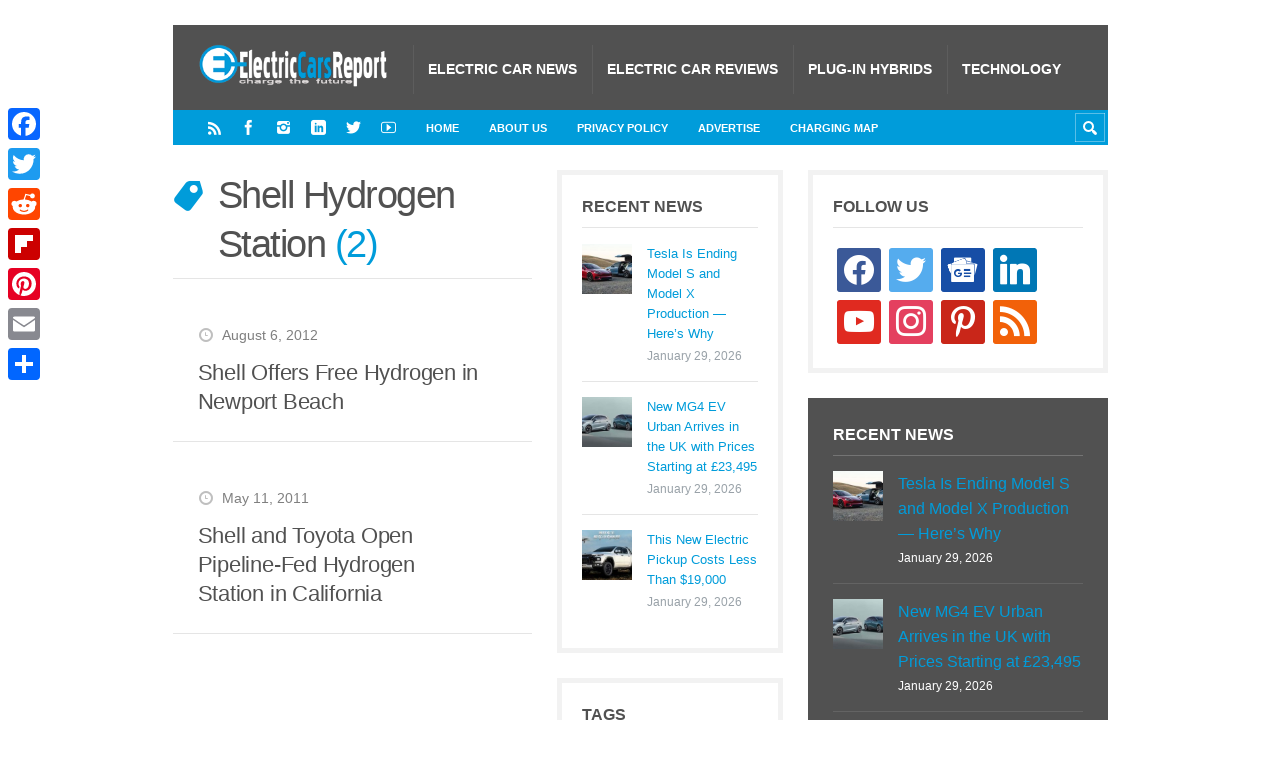

--- FILE ---
content_type: text/html; charset=UTF-8
request_url: https://electriccarsreport.com/tag/shell-hydrogen-station/
body_size: 13423
content:
<!DOCTYPE html><html
lang="en-US"><head><meta
name='robots' content='noindex, follow' /><style>img:is([sizes="auto" i], [sizes^="auto," i]){contain-intrinsic-size:3000px 1500px}</style><meta
charset='UTF-8' /><meta
name='viewport' content='width=device-width, initial-scale=1, maximum-scale=3' /><meta
name='dcterms.audience' content='Global' /><script type="text/javascript" id="google_gtagjs-js-consent-mode-data-layer">window.dataLayer=window.dataLayer||[];function gtag(){dataLayer.push(arguments);}
gtag('consent','default',{"ad_personalization":"denied","ad_storage":"denied","ad_user_data":"denied","analytics_storage":"denied","functionality_storage":"denied","security_storage":"denied","personalization_storage":"denied","region":["AT","BE","BG","CH","CY","CZ","DE","DK","EE","ES","FI","FR","GB","GR","HR","HU","IE","IS","IT","LI","LT","LU","LV","MT","NL","NO","PL","PT","RO","SE","SI","SK"],"wait_for_update":500});window._googlesitekitConsentCategoryMap={"statistics":["analytics_storage"],"marketing":["ad_storage","ad_user_data","ad_personalization"],"functional":["functionality_storage","security_storage"],"preferences":["personalization_storage"]};window._googlesitekitConsents={"ad_personalization":"denied","ad_storage":"denied","ad_user_data":"denied","analytics_storage":"denied","functionality_storage":"denied","security_storage":"denied","personalization_storage":"denied","region":["AT","BE","BG","CH","CY","CZ","DE","DK","EE","ES","FI","FR","GB","GR","HR","HU","IE","IS","IT","LI","LT","LU","LV","MT","NL","NO","PL","PT","RO","SE","SI","SK"],"wait_for_update":500};</script><title>Shell Hydrogen Station Archives - Electric Cars Report</title><meta
property="og:locale" content="en_US" /><meta
property="og:type" content="article" /><meta
property="og:title" content="Shell Hydrogen Station Archives - Electric Cars Report" /><meta
property="og:url" content="https://electriccarsreport.com/tag/shell-hydrogen-station/" /><meta
property="og:site_name" content="Electric Cars Report" /><meta
name="twitter:card" content="summary_large_image" /><meta
name="twitter:site" content="@ECarsReport" /><script type="application/ld+json" class="yoast-schema-graph">{"@context":"https://schema.org","@graph":[{"@type":"CollectionPage","@id":"https://electriccarsreport.com/tag/shell-hydrogen-station/","url":"https://electriccarsreport.com/tag/shell-hydrogen-station/","name":"Shell Hydrogen Station Archives - Electric Cars Report","isPartOf":{"@id":"https://electriccarsreport.com/#website"},"breadcrumb":{"@id":"https://electriccarsreport.com/tag/shell-hydrogen-station/#breadcrumb"},"inLanguage":"en-US"},{"@type":"BreadcrumbList","@id":"https://electriccarsreport.com/tag/shell-hydrogen-station/#breadcrumb","itemListElement":[{"@type":"ListItem","position":1,"name":"Home","item":"https://electriccarsreport.com/"},{"@type":"ListItem","position":2,"name":"Shell Hydrogen Station"}]},{"@type":"WebSite","@id":"https://electriccarsreport.com/#website","url":"https://electriccarsreport.com/","name":"Electric Cars Report","description":"Electric Car News and Reviews","potentialAction":[{"@type":"SearchAction","target":{"@type":"EntryPoint","urlTemplate":"https://electriccarsreport.com/?s={search_term_string}"},"query-input":{"@type":"PropertyValueSpecification","valueRequired":true,"valueName":"search_term_string"}}],"inLanguage":"en-US"}]}</script><link
rel='dns-prefetch' href='//static.addtoany.com' /><link
rel='dns-prefetch' href='//scripts.scriptwrapper.com' /><link
rel='dns-prefetch' href='//www.googletagmanager.com' /><link
rel="alternate" type="application/rss+xml" title="Electric Cars Report &raquo; Feed" href="https://electriccarsreport.com/feed/" /><link
rel="alternate" type="application/rss+xml" title="Electric Cars Report &raquo; Comments Feed" href="https://electriccarsreport.com/comments/feed/" /><link
rel="alternate" type="application/rss+xml" title="Electric Cars Report &raquo; Shell Hydrogen Station Tag Feed" href="https://electriccarsreport.com/tag/shell-hydrogen-station/feed/" /><script type="text/javascript">/*<![CDATA[*/window._wpemojiSettings={"baseUrl":"https:\/\/s.w.org\/images\/core\/emoji\/16.0.1\/72x72\/","ext":".png","svgUrl":"https:\/\/s.w.org\/images\/core\/emoji\/16.0.1\/svg\/","svgExt":".svg","source":{"concatemoji":"https:\/\/electriccarsreport.com\/wp-includes\/js\/wp-emoji-release.min.js?ver=6.8.3"}};!function(s,n){var o,i,e;function c(e){try{var t={supportTests:e,timestamp:(new Date).valueOf()};sessionStorage.setItem(o,JSON.stringify(t))}catch(e){}}function p(e,t,n){e.clearRect(0,0,e.canvas.width,e.canvas.height),e.fillText(t,0,0);var t=new Uint32Array(e.getImageData(0,0,e.canvas.width,e.canvas.height).data),a=(e.clearRect(0,0,e.canvas.width,e.canvas.height),e.fillText(n,0,0),new Uint32Array(e.getImageData(0,0,e.canvas.width,e.canvas.height).data));return t.every(function(e,t){return e===a[t]})}function u(e,t){e.clearRect(0,0,e.canvas.width,e.canvas.height),e.fillText(t,0,0);for(var n=e.getImageData(16,16,1,1),a=0;a<n.data.length;a++)if(0!==n.data[a])return!1;return!0}function f(e,t,n,a){switch(t){case"flag":return n(e,"\ud83c\udff3\ufe0f\u200d\u26a7\ufe0f","\ud83c\udff3\ufe0f\u200b\u26a7\ufe0f")?!1:!n(e,"\ud83c\udde8\ud83c\uddf6","\ud83c\udde8\u200b\ud83c\uddf6")&&!n(e,"\ud83c\udff4\udb40\udc67\udb40\udc62\udb40\udc65\udb40\udc6e\udb40\udc67\udb40\udc7f","\ud83c\udff4\u200b\udb40\udc67\u200b\udb40\udc62\u200b\udb40\udc65\u200b\udb40\udc6e\u200b\udb40\udc67\u200b\udb40\udc7f");case"emoji":return!a(e,"\ud83e\udedf")}return!1}function g(e,t,n,a){var r="undefined"!=typeof WorkerGlobalScope&&self instanceof WorkerGlobalScope?new OffscreenCanvas(300,150):s.createElement("canvas"),o=r.getContext("2d",{willReadFrequently:!0}),i=(o.textBaseline="top",o.font="600 32px Arial",{});return e.forEach(function(e){i[e]=t(o,e,n,a)}),i}function t(e){var t=s.createElement("script");t.src=e,t.defer=!0,s.head.appendChild(t)}"undefined"!=typeof Promise&&(o="wpEmojiSettingsSupports",i=["flag","emoji"],n.supports={everything:!0,everythingExceptFlag:!0},e=new Promise(function(e){s.addEventListener("DOMContentLoaded",e,{once:!0})}),new Promise(function(t){var n=function(){try{var e=JSON.parse(sessionStorage.getItem(o));if("object"==typeof e&&"number"==typeof e.timestamp&&(new Date).valueOf()<e.timestamp+604800&&"object"==typeof e.supportTests)return e.supportTests}catch(e){}return null}();if(!n){if("undefined"!=typeof Worker&&"undefined"!=typeof OffscreenCanvas&&"undefined"!=typeof URL&&URL.createObjectURL&&"undefined"!=typeof Blob)try{var e="postMessage("+g.toString()+"("+[JSON.stringify(i),f.toString(),p.toString(),u.toString()].join(",")+"));",a=new Blob([e],{type:"text/javascript"}),r=new Worker(URL.createObjectURL(a),{name:"wpTestEmojiSupports"});return void(r.onmessage=function(e){c(n=e.data),r.terminate(),t(n)})}catch(e){}c(n=g(i,f,p,u))}t(n)}).then(function(e){for(var t in e)n.supports[t]=e[t],n.supports.everything=n.supports.everything&&n.supports[t],"flag"!==t&&(n.supports.everythingExceptFlag=n.supports.everythingExceptFlag&&n.supports[t]);n.supports.everythingExceptFlag=n.supports.everythingExceptFlag&&!n.supports.flag,n.DOMReady=!1,n.readyCallback=function(){n.DOMReady=!0}}).then(function(){return e}).then(function(){var e;n.supports.everything||(n.readyCallback(),(e=n.source||{}).concatemoji?t(e.concatemoji):e.wpemoji&&e.twemoji&&(t(e.twemoji),t(e.wpemoji)))}))}((window,document),window._wpemojiSettings);/*]]>*/</script><style id='wp-emoji-styles-inline-css' type='text/css'>img.wp-smiley,img.emoji{display:inline !important;border:none !important;box-shadow:none !important;height:1em !important;width:1em !important;margin:0
0.07em !important;vertical-align:-0.1em !important;background:none !important;padding:0
!important}</style><link
rel='stylesheet' id='wp-block-library-css' href="https://electriccarsreport.com/wp-includes/css/dist/block-library/style.min.css?ver=6.8.3&amp;a3781e&amp;a3781e" type='text/css' media='all' /><style id='classic-theme-styles-inline-css' type='text/css'>.wp-block-button__link{color:#fff;background-color:#32373c;border-radius:9999px;box-shadow:none;text-decoration:none;padding:calc(.667em + 2px) calc(1.333em+2px);font-size:1.125em}.wp-block-file__button{background:#32373c;color:#fff;text-decoration:none}</style><link
rel='stylesheet' id='wpzoom-social-icons-block-style-css' href="https://electriccarsreport.com/wp-content/plugins/social-icons-widget-by-wpzoom/block/dist/style-wpzoom-social-icons.css?ver=4.5.4&amp;a3781e&amp;a3781e" type='text/css' media='all' /><style id='global-styles-inline-css' type='text/css'>/*<![CDATA[*/:root{--wp--preset--aspect-ratio--square:1;--wp--preset--aspect-ratio--4-3:4/3;--wp--preset--aspect-ratio--3-4:3/4;--wp--preset--aspect-ratio--3-2:3/2;--wp--preset--aspect-ratio--2-3:2/3;--wp--preset--aspect-ratio--16-9:16/9;--wp--preset--aspect-ratio--9-16:9/16;--wp--preset--color--black:#000;--wp--preset--color--cyan-bluish-gray:#abb8c3;--wp--preset--color--white:#fff;--wp--preset--color--pale-pink:#f78da7;--wp--preset--color--vivid-red:#cf2e2e;--wp--preset--color--luminous-vivid-orange:#ff6900;--wp--preset--color--luminous-vivid-amber:#fcb900;--wp--preset--color--light-green-cyan:#7bdcb5;--wp--preset--color--vivid-green-cyan:#00d084;--wp--preset--color--pale-cyan-blue:#8ed1fc;--wp--preset--color--vivid-cyan-blue:#0693e3;--wp--preset--color--vivid-purple:#9b51e0;--wp--preset--gradient--vivid-cyan-blue-to-vivid-purple:linear-gradient(135deg,rgba(6,147,227,1) 0%,rgb(155,81,224) 100%);--wp--preset--gradient--light-green-cyan-to-vivid-green-cyan:linear-gradient(135deg,rgb(122,220,180) 0%,rgb(0,208,130) 100%);--wp--preset--gradient--luminous-vivid-amber-to-luminous-vivid-orange:linear-gradient(135deg,rgba(252,185,0,1) 0%,rgba(255,105,0,1) 100%);--wp--preset--gradient--luminous-vivid-orange-to-vivid-red:linear-gradient(135deg,rgba(255,105,0,1) 0%,rgb(207,46,46) 100%);--wp--preset--gradient--very-light-gray-to-cyan-bluish-gray:linear-gradient(135deg,rgb(238,238,238) 0%,rgb(169,184,195) 100%);--wp--preset--gradient--cool-to-warm-spectrum:linear-gradient(135deg,rgb(74,234,220) 0%,rgb(151,120,209) 20%,rgb(207,42,186) 40%,rgb(238,44,130) 60%,rgb(251,105,98) 80%,rgb(254,248,76) 100%);--wp--preset--gradient--blush-light-purple:linear-gradient(135deg,rgb(255,206,236) 0%,rgb(152,150,240) 100%);--wp--preset--gradient--blush-bordeaux:linear-gradient(135deg,rgb(254,205,165) 0%,rgb(254,45,45) 50%,rgb(107,0,62) 100%);--wp--preset--gradient--luminous-dusk:linear-gradient(135deg,rgb(255,203,112) 0%,rgb(199,81,192) 50%,rgb(65,88,208) 100%);--wp--preset--gradient--pale-ocean:linear-gradient(135deg,rgb(255,245,203) 0%,rgb(182,227,212) 50%,rgb(51,167,181) 100%);--wp--preset--gradient--electric-grass:linear-gradient(135deg,rgb(202,248,128) 0%,rgb(113,206,126) 100%);--wp--preset--gradient--midnight:linear-gradient(135deg,rgb(2,3,129) 0%,rgb(40,116,252) 100%);--wp--preset--font-size--small:13px;--wp--preset--font-size--medium:20px;--wp--preset--font-size--large:36px;--wp--preset--font-size--x-large:42px;--wp--preset--spacing--20:0.44rem;--wp--preset--spacing--30:0.67rem;--wp--preset--spacing--40:1rem;--wp--preset--spacing--50:1.5rem;--wp--preset--spacing--60:2.25rem;--wp--preset--spacing--70:3.38rem;--wp--preset--spacing--80:5.06rem;--wp--preset--shadow--natural:6px 6px 9px rgba(0, 0, 0, 0.2);--wp--preset--shadow--deep:12px 12px 50px rgba(0, 0, 0, 0.4);--wp--preset--shadow--sharp:6px 6px 0px rgba(0, 0, 0, 0.2);--wp--preset--shadow--outlined:6px 6px 0px -3px rgba(255, 255, 255, 1), 6px 6px rgba(0, 0, 0, 1);--wp--preset--shadow--crisp:6px 6px 0px rgba(0,0,0,1)}:where(.is-layout-flex){gap:0.5em}:where(.is-layout-grid){gap:0.5em}body .is-layout-flex{display:flex}.is-layout-flex{flex-wrap:wrap;align-items:center}.is-layout-flex>:is(*,div){margin:0}body .is-layout-grid{display:grid}.is-layout-grid>:is(*,div){margin:0}:where(.wp-block-columns.is-layout-flex){gap:2em}:where(.wp-block-columns.is-layout-grid){gap:2em}:where(.wp-block-post-template.is-layout-flex){gap:1.25em}:where(.wp-block-post-template.is-layout-grid){gap:1.25em}.has-black-color{color:var(--wp--preset--color--black) !important}.has-cyan-bluish-gray-color{color:var(--wp--preset--color--cyan-bluish-gray) !important}.has-white-color{color:var(--wp--preset--color--white) !important}.has-pale-pink-color{color:var(--wp--preset--color--pale-pink) !important}.has-vivid-red-color{color:var(--wp--preset--color--vivid-red) !important}.has-luminous-vivid-orange-color{color:var(--wp--preset--color--luminous-vivid-orange) !important}.has-luminous-vivid-amber-color{color:var(--wp--preset--color--luminous-vivid-amber) !important}.has-light-green-cyan-color{color:var(--wp--preset--color--light-green-cyan) !important}.has-vivid-green-cyan-color{color:var(--wp--preset--color--vivid-green-cyan) !important}.has-pale-cyan-blue-color{color:var(--wp--preset--color--pale-cyan-blue) !important}.has-vivid-cyan-blue-color{color:var(--wp--preset--color--vivid-cyan-blue) !important}.has-vivid-purple-color{color:var(--wp--preset--color--vivid-purple) !important}.has-black-background-color{background-color:var(--wp--preset--color--black) !important}.has-cyan-bluish-gray-background-color{background-color:var(--wp--preset--color--cyan-bluish-gray) !important}.has-white-background-color{background-color:var(--wp--preset--color--white) !important}.has-pale-pink-background-color{background-color:var(--wp--preset--color--pale-pink) !important}.has-vivid-red-background-color{background-color:var(--wp--preset--color--vivid-red) !important}.has-luminous-vivid-orange-background-color{background-color:var(--wp--preset--color--luminous-vivid-orange) !important}.has-luminous-vivid-amber-background-color{background-color:var(--wp--preset--color--luminous-vivid-amber) !important}.has-light-green-cyan-background-color{background-color:var(--wp--preset--color--light-green-cyan) !important}.has-vivid-green-cyan-background-color{background-color:var(--wp--preset--color--vivid-green-cyan) !important}.has-pale-cyan-blue-background-color{background-color:var(--wp--preset--color--pale-cyan-blue) !important}.has-vivid-cyan-blue-background-color{background-color:var(--wp--preset--color--vivid-cyan-blue) !important}.has-vivid-purple-background-color{background-color:var(--wp--preset--color--vivid-purple) !important}.has-black-border-color{border-color:var(--wp--preset--color--black) !important}.has-cyan-bluish-gray-border-color{border-color:var(--wp--preset--color--cyan-bluish-gray) !important}.has-white-border-color{border-color:var(--wp--preset--color--white) !important}.has-pale-pink-border-color{border-color:var(--wp--preset--color--pale-pink) !important}.has-vivid-red-border-color{border-color:var(--wp--preset--color--vivid-red) !important}.has-luminous-vivid-orange-border-color{border-color:var(--wp--preset--color--luminous-vivid-orange) !important}.has-luminous-vivid-amber-border-color{border-color:var(--wp--preset--color--luminous-vivid-amber) !important}.has-light-green-cyan-border-color{border-color:var(--wp--preset--color--light-green-cyan) !important}.has-vivid-green-cyan-border-color{border-color:var(--wp--preset--color--vivid-green-cyan) !important}.has-pale-cyan-blue-border-color{border-color:var(--wp--preset--color--pale-cyan-blue) !important}.has-vivid-cyan-blue-border-color{border-color:var(--wp--preset--color--vivid-cyan-blue) !important}.has-vivid-purple-border-color{border-color:var(--wp--preset--color--vivid-purple) !important}.has-vivid-cyan-blue-to-vivid-purple-gradient-background{background:var(--wp--preset--gradient--vivid-cyan-blue-to-vivid-purple) !important}.has-light-green-cyan-to-vivid-green-cyan-gradient-background{background:var(--wp--preset--gradient--light-green-cyan-to-vivid-green-cyan) !important}.has-luminous-vivid-amber-to-luminous-vivid-orange-gradient-background{background:var(--wp--preset--gradient--luminous-vivid-amber-to-luminous-vivid-orange) !important}.has-luminous-vivid-orange-to-vivid-red-gradient-background{background:var(--wp--preset--gradient--luminous-vivid-orange-to-vivid-red) !important}.has-very-light-gray-to-cyan-bluish-gray-gradient-background{background:var(--wp--preset--gradient--very-light-gray-to-cyan-bluish-gray) !important}.has-cool-to-warm-spectrum-gradient-background{background:var(--wp--preset--gradient--cool-to-warm-spectrum) !important}.has-blush-light-purple-gradient-background{background:var(--wp--preset--gradient--blush-light-purple) !important}.has-blush-bordeaux-gradient-background{background:var(--wp--preset--gradient--blush-bordeaux) !important}.has-luminous-dusk-gradient-background{background:var(--wp--preset--gradient--luminous-dusk) !important}.has-pale-ocean-gradient-background{background:var(--wp--preset--gradient--pale-ocean) !important}.has-electric-grass-gradient-background{background:var(--wp--preset--gradient--electric-grass) !important}.has-midnight-gradient-background{background:var(--wp--preset--gradient--midnight) !important}.has-small-font-size{font-size:var(--wp--preset--font-size--small) !important}.has-medium-font-size{font-size:var(--wp--preset--font-size--medium) !important}.has-large-font-size{font-size:var(--wp--preset--font-size--large) !important}.has-x-large-font-size{font-size:var(--wp--preset--font-size--x-large) !important}:where(.wp-block-post-template.is-layout-flex){gap:1.25em}:where(.wp-block-post-template.is-layout-grid){gap:1.25em}:where(.wp-block-columns.is-layout-flex){gap:2em}:where(.wp-block-columns.is-layout-grid){gap:2em}:root :where(.wp-block-pullquote){font-size:1.5em;line-height:1.6}/*]]>*/</style><link
rel='stylesheet' id='st-shortcodes-css-css' href="https://electriccarsreport.com/wp-content/themes/Truemag/assets/css/shortcodes.css?a3781e&amp;a3781e" type='text/css' media='all' /><link
rel='stylesheet' id='prettyPhoto-css' href="https://electriccarsreport.com/wp-content/plugins/stkit/components/lightbox/assets/css/prettyPhoto.css?a3781e&amp;a3781e" type='text/css' media='screen' /><link
rel='stylesheet' id='st-style-css' href="https://electriccarsreport.com/wp-content/themes/Truemag/style.css?a3781e&amp;a3781e" type='text/css' media='all' /><link
rel='stylesheet' id='wpzoom-social-icons-socicon-css' href="https://electriccarsreport.com/wp-content/plugins/social-icons-widget-by-wpzoom/assets/css/wpzoom-socicon.css?ver=1768587149&amp;a3781e&amp;a3781e" type='text/css' media='all' /><link
rel='stylesheet' id='wpzoom-social-icons-genericons-css' href="https://electriccarsreport.com/wp-content/plugins/social-icons-widget-by-wpzoom/assets/css/genericons.css?ver=1768587149&amp;a3781e&amp;a3781e" type='text/css' media='all' /><link
rel='stylesheet' id='wpzoom-social-icons-academicons-css' href="https://electriccarsreport.com/wp-content/plugins/social-icons-widget-by-wpzoom/assets/css/academicons.min.css?ver=1768587149&amp;a3781e&amp;a3781e" type='text/css' media='all' /><link
rel='stylesheet' id='wpzoom-social-icons-font-awesome-3-css' href="https://electriccarsreport.com/wp-content/plugins/social-icons-widget-by-wpzoom/assets/css/font-awesome-3.min.css?ver=1768587149&amp;a3781e&amp;a3781e" type='text/css' media='all' /><link
rel='stylesheet' id='dashicons-css' href="https://electriccarsreport.com/wp-includes/css/dashicons.min.css?ver=6.8.3&amp;a3781e&amp;a3781e" type='text/css' media='all' /><link
rel='stylesheet' id='wpzoom-social-icons-styles-css' href="https://electriccarsreport.com/wp-content/plugins/social-icons-widget-by-wpzoom/assets/css/wpzoom-social-icons-styles.css?ver=1768587149&amp;a3781e&amp;a3781e" type='text/css' media='all' /><link
rel='stylesheet' id='mediaelement-css' href="https://electriccarsreport.com/wp-content/plugins/stkit/assets/plugins/mediaelement/mediaelementplayer.min.css?a3781e&amp;a3781e" type='text/css' media='all' /><link
rel='stylesheet' id='addtoany-css' href="https://electriccarsreport.com/wp-content/plugins/add-to-any/addtoany.min.css?ver=1.16&amp;a3781e&amp;a3781e" type='text/css' media='all' /><style id='addtoany-inline-css' type='text/css'>@media screen and (max-width:980px){.a2a_floating_style.a2a_vertical_style{display:none}}</style><link
rel='stylesheet' id='st-responsive-css' href="https://electriccarsreport.com/wp-content/themes/Truemag/assets/css/responsive.css?a3781e&amp;a3781e" type='text/css' media='all' /><link
rel='stylesheet' id='st-custom-css' href="https://electriccarsreport.com/wp-content/uploads/truemag_custom.css?a3781e&amp;a3781e" type='text/css' media='screen' /><link
rel='preload' as='font'  id='wpzoom-social-icons-font-academicons-woff2-css' href='https://electriccarsreport.com/wp-content/plugins/social-icons-widget-by-wpzoom/assets/font/academicons.woff2?v=1.9.2'  type='font/woff2' crossorigin /><link
rel='preload' as='font'  id='wpzoom-social-icons-font-fontawesome-3-woff2-css' href='https://electriccarsreport.com/wp-content/plugins/social-icons-widget-by-wpzoom/assets/font/fontawesome-webfont.woff2?v=4.7.0'  type='font/woff2' crossorigin /><link
rel='preload' as='font'  id='wpzoom-social-icons-font-genericons-woff-css' href="https://electriccarsreport.com/wp-content/plugins/social-icons-widget-by-wpzoom/assets/font/Genericons.woff?a3781e&amp;a3781e"  type='font/woff' crossorigin /><link
rel='preload' as='font'  id='wpzoom-social-icons-font-socicon-woff2-css' href='https://electriccarsreport.com/wp-content/plugins/social-icons-widget-by-wpzoom/assets/font/socicon.woff2?v=4.5.4'  type='font/woff2' crossorigin /><script type="text/javascript" id="addtoany-core-js-before">window.a2a_config=window.a2a_config||{};a2a_config.callbacks=[];a2a_config.overlays=[];a2a_config.templates={};</script><script type="text/javascript" defer src="https://static.addtoany.com/menu/page.js" id="addtoany-core-js"></script><script type="text/javascript" src="https://electriccarsreport.com/wp-includes/js/jquery/jquery.min.js?ver=3.7.1&amp;a3781e&amp;a3781e" id="jquery-core-js"></script><script type="text/javascript" src="https://electriccarsreport.com/wp-includes/js/jquery/jquery-migrate.min.js?ver=3.4.1&amp;a3781e&amp;a3781e" id="jquery-migrate-js"></script><script type="text/javascript" defer src="https://electriccarsreport.com/wp-content/plugins/add-to-any/addtoany.min.js?ver=1.1&amp;a3781e&amp;a3781e" id="addtoany-jquery-js"></script><script type="text/javascript" async="async" fetchpriority="high" data-noptimize="1" data-cfasync="false" src="https://scripts.scriptwrapper.com/tags/61a548f7-421a-4ede-8d2f-08feab27d999.js" id="mv-script-wrapper-js"></script><script type="text/javascript" src="https://www.googletagmanager.com/gtag/js?id=GT-KF6RDQ3" id="google_gtagjs-js" async></script><script type="text/javascript" id="google_gtagjs-js-after">
/* <![CDATA[ */
window.dataLayer = window.dataLayer || [];function gtag(){dataLayer.push(arguments);}
gtag("set","linker",{"domains":["electriccarsreport.com"]});
gtag("js", new Date());
gtag("set", "developer_id.dZTNiMT", true);
gtag("config", "GT-KF6RDQ3");
/* ]]> */
</script><link
rel="https://api.w.org/" href="https://electriccarsreport.com/wp-json/" /><link
rel="alternate" title="JSON" type="application/json" href="https://electriccarsreport.com/wp-json/wp/v2/tags/1993" /><link
rel="EditURI" type="application/rsd+xml" title="RSD" href="https://electriccarsreport.com/xmlrpc.php?rsd" /><meta
name="generator" content="WordPress 6.8.3" /><meta
name="generator" content="Site Kit by Google 1.168.0" /><link
rel='Shortcut Icon' href="https://electriccarsreport.com/wp-content/uploads/2012/12/favicon.ico?a3781e&amp;a3781e" type='image/x-icon' /><style type="text/css" id="custom-background-css">body.custom-background{background-color:#fff}</style><script type="text/javascript">/*<![CDATA[*/(function(w,d,s,l,i){w[l]=w[l]||[];w[l].push({'gtm.start':new Date().getTime(),event:'gtm.js'});var f=d.getElementsByTagName(s)[0],j=d.createElement(s),dl=l!='dataLayer'?'&l='+l:'';j.async=true;j.src='https://www.googletagmanager.com/gtm.js?id='+i+dl;f.parentNode.insertBefore(j,f);})(window,document,'script','dataLayer','GTM-W5DQ7MT');/*]]>*/</script><script src="https://www.googletagmanager.com/gtag/js?id=UA-1398109-4"></script><script>window.dataLayer=window.dataLayer||[];function gtag(){dataLayer.push(arguments);}
gtag('js',new Date());gtag('config','UA-1398109-4');</script><!--[if IE 8 ]><div
id="ie8-detect"></div><![endif]--> <!--[if IE 9 ]><div
id="ie9-detect"></div><![endif]--></head><body
class="archive tag tag-shell-hydrogen-station tag-1993 custom-background wp-theme-Truemag hidpi-on font-st chrome"> <noscript> <iframe
src="https://www.googletagmanager.com/ns.html?id=GTM-W5DQ7MT" height="0" width="0" style="display:none;visibility:hidden"></iframe> </noscript><div
id="layout"><div
id="header"><div
id="header-layout"><div
id="posts-featured"><div
class="clear"></div></div><div
id="header-holder"><div
id="menu" class="div-as-table "><div><div><div
id="logo" class="div-as-table"><div><div><h2><a
href="https://electriccarsreport.com"><img
src="https://www.electriccarsreport.com/wp-content/themes/Truemag/assets/images/ECR-logo.png?a3781e&amp;a3781e" data-hidpi="https://electriccarsreport.com/wp-content/themes/Truemag/assets/images/logo2x.png" alt="Truemag"/></a></h2></div></div></div><span
id="menu-select"></span><div
id="menu-box" class="div-as-table"><div><div><nav><ul
class="menu"><li
class="menu-item menu-item-type-taxonomy menu-item-object-category"><a
href="https://electriccarsreport.com/category/electric-car-news/">Electric Car News</a></li><li
class="menu-item menu-item-type-taxonomy menu-item-object-category"><a
href="https://electriccarsreport.com/category/electric-cars-reviews/">Electric Car Reviews</a></li><li
class="menu-item menu-item-type-taxonomy menu-item-object-category"><a
href="https://electriccarsreport.com/category/plug-in-hybrid-vehicles/">Plug-in Hybrids</a></li><li
class="menu-item menu-item-type-taxonomy menu-item-object-category"><a
href="https://electriccarsreport.com/category/electric-car-technology/">Technology</a></li></ul></nav></div></div></div><div
class="clear"></div></div></div></div><div
class="clear"></div></div></div><div
id="header-layout-2"><div
id="header-holder-2"><div
class="icons-social"> <a
id="icon-RSS" class="tooltip" title="RSS" href="https://electriccarsreport.com/wp-content/themes/Truemag/go.php?https://follow.it/electric-cars-report?pub" target="_blank"></a> <a
id="icon-Facebook" class="tooltip" title="Facebook" href="https://electriccarsreport.com/wp-content/themes/Truemag/go.php?https://facebook.com/electriccarsreport" target="_blank"></a> <a
id="icon-Instagram" class="tooltip" title="Instagram" href="https://electriccarsreport.com/wp-content/themes/Truemag/go.php?https://www.instagram.com/electriccarsreport/" target="_blank"></a> <a
id="icon-LinkedIn" class="tooltip" title="LinkedIn" href="https://electriccarsreport.com/wp-content/themes/Truemag/go.php?https://www.linkedin.com/company/electriccarsreport/" target="_blank"></a> <a
id="icon-Twitter" class="tooltip" title="Twitter" href="https://electriccarsreport.com/wp-content/themes/Truemag/go.php?https://twitter.com/ECarsReport" target="_blank"></a> <a
id="icon-Youtube" class="tooltip" title="Youtube" href="https://electriccarsreport.com/wp-content/themes/Truemag/go.php?https://www.youtube.com/electriccarsreport" target="_blank"></a></div><div
id="menu-2" class=" "><nav><ul
class="menu-2"><li><a
href="https://electriccarsreport.com">Home</a></li><li
id="menu-item-24377" class="menu-item menu-item-type-post_type menu-item-object-page menu-item-24377"><a
href="https://electriccarsreport.com/about/">About Us</a></li><li
id="menu-item-24376" class="menu-item menu-item-type-post_type menu-item-object-page menu-item-24376"><a
href="https://electriccarsreport.com/privacy-policy/">Privacy Policy</a></li><li
id="menu-item-24838" class="menu-item menu-item-type-post_type menu-item-object-page menu-item-24838"><a
href="https://electriccarsreport.com/advertise/">Advertise</a></li><li
id="menu-item-24375" class="menu-item menu-item-type-post_type menu-item-object-page menu-item-24375"><a
href="https://electriccarsreport.com/charging-map/">Charging Map</a></li></ul></nav></div><form
action="https://electriccarsreport.com/" method="get" role="search" id="search-form-header"> <span></span> <input
type="text"
name="s"
value=""
placeholder="Search..."
/></form><div
class="clear"></div></div></div></div><div
id="content-parent"><div
id="content-layout"><div
id="content-holder" class="sidebar-secondary-available sidebar-position-right"><div
id="content-box"><div><div><div
id="term"><div
class="term-title"><h1>Shell Hydrogen Station <span
Class="title-sub">2</span></h1></div></div><div
class="post-template post-t4 post-t4-no-thumb even"><div><div
class="meta"><span
class="ico16 ico16-calendar">August 6, 2012</span></div><h3 class="post-title"><a
href="https://electriccarsreport.com/2012/08/shell-offers-free-hydrogen-in-newport-beach/">Shell Offers Free Hydrogen in Newport Beach</a></h3></div><div
class="clear"></div></div><div
class="post-template post-t4 post-t4-no-thumb odd"><div><div
class="meta"><span
class="ico16 ico16-calendar">May 11, 2011</span></div><h3 class="post-title"><a
href="https://electriccarsreport.com/2011/05/shell-and-toyota-open-pipeline-fed-hydrogen-station-in-california/">Shell and Toyota Open Pipeline-Fed Hydrogen Station in California</a></h3></div><div
class="clear"></div></div><div
id="wp-pagenavibox"></div><div
class="clear"></div></div><div
id="sidebar-secondary"><div
class="sidebar"><div
id="st_kit_widget widget-posts widget-posts-recent_posts-4" class="widget widget-posts widget-posts-recent widget widget-posts widget-posts-recent_st_kit_widget widget-posts widget-posts-recent_posts"><h5>recent news</h5><div><a
class="widget-posts-image" href="https://electriccarsreport.com/2026/01/tesla-is-ending-model-s-and-model-x-production-heres-why/"><img
width="145" height="145" src="https://electriccarsreport.com/wp-content/uploads/2026/01/Tesla-Model-S-Model-X-150x150.jpg?a3781e&amp;a3781e" class="attachment-thumbnail size-thumbnail wp-post-image" alt="" decoding="async" loading="lazy" srcset="https://electriccarsreport.com/wp-content/uploads/2026/01/Tesla-Model-S-Model-X-150x150.jpg 150w, https://electriccarsreport.com/wp-content/uploads/2026/01/Tesla-Model-S-Model-X-300x300.jpg 300w" sizes="auto, (max-width: 145px) 100vw, 145px" /></a><div
class="widget-posts-post-box widget-posts-post-box-with-thumb"><a
class="widget-posts-title" href="https://electriccarsreport.com/2026/01/tesla-is-ending-model-s-and-model-x-production-heres-why/">Tesla Is Ending Model S and Model X Production — Here’s Why</a><div
class="widget-posts-date">January 29, 2026</div></div><div
class="clear"></div></div><div
class="even"><a
class="widget-posts-image" href="https://electriccarsreport.com/2026/01/new-mg4-ev-urban-arrives-in-the-uk-with-prices-starting-at-23495/"><img
width="145" height="145" src="https://electriccarsreport.com/wp-content/uploads/2026/01/MG4-EV-Urban-150x150.jpg?a3781e&amp;a3781e" class="attachment-thumbnail size-thumbnail wp-post-image" alt="" decoding="async" loading="lazy" srcset="https://electriccarsreport.com/wp-content/uploads/2026/01/MG4-EV-Urban-150x150.jpg 150w, https://electriccarsreport.com/wp-content/uploads/2026/01/MG4-EV-Urban-300x300.jpg 300w" sizes="auto, (max-width: 145px) 100vw, 145px" /></a><div
class="widget-posts-post-box widget-posts-post-box-with-thumb"><a
class="widget-posts-title" href="https://electriccarsreport.com/2026/01/new-mg4-ev-urban-arrives-in-the-uk-with-prices-starting-at-23495/">New MG4 EV Urban Arrives in the UK with Prices Starting at £23,495</a><div
class="widget-posts-date">January 29, 2026</div></div><div
class="clear"></div></div><div><a
class="widget-posts-image" href="https://electriccarsreport.com/2026/01/this-new-electric-pickup-costs-less-than-19000/"><img
width="145" height="145" src="https://electriccarsreport.com/wp-content/uploads/2026/01/Rely-R08-EV-150x150.jpg?a3781e&amp;a3781e" class="attachment-thumbnail size-thumbnail wp-post-image" alt="" decoding="async" loading="lazy" srcset="https://electriccarsreport.com/wp-content/uploads/2026/01/Rely-R08-EV-150x150.jpg 150w, https://electriccarsreport.com/wp-content/uploads/2026/01/Rely-R08-EV-300x300.jpg 300w" sizes="auto, (max-width: 145px) 100vw, 145px" /></a><div
class="widget-posts-post-box widget-posts-post-box-with-thumb"><a
class="widget-posts-title" href="https://electriccarsreport.com/2026/01/this-new-electric-pickup-costs-less-than-19000/">This New Electric Pickup Costs Less Than $19,000</a><div
class="widget-posts-date">January 29, 2026</div></div><div
class="clear"></div></div><div
class="clear"></div></div><div
id="tag_cloud-2" class="widget widget_tag_cloud"><h5>Tags</h5><div
class="tagcloud"><a
href="https://electriccarsreport.com/tag/ev-charging/" class="tag-cloud-link tag-link-497 tag-link-position-1" style="font-size: 13px;">EV Charging</a><a
href="https://electriccarsreport.com/tag/uk/" class="tag-cloud-link tag-link-1127 tag-link-position-2" style="font-size: 13px;">UK</a><a
href="https://electriccarsreport.com/tag/plug-in-sales/" class="tag-cloud-link tag-link-3722 tag-link-position-3" style="font-size: 13px;">plug-in sales</a><a
href="https://electriccarsreport.com/tag/plug-in-vehicle-sales/" class="tag-cloud-link tag-link-3215 tag-link-position-4" style="font-size: 13px;">Plug-in Vehicle Sales</a><a
href="https://electriccarsreport.com/tag/ev-sales/" class="tag-cloud-link tag-link-1685 tag-link-position-5" style="font-size: 13px;">ev sales</a><a
href="https://electriccarsreport.com/tag/electric-vehicle-sales/" class="tag-cloud-link tag-link-3115 tag-link-position-6" style="font-size: 13px;">Electric Vehicle Sales</a><a
href="https://electriccarsreport.com/tag/electric-car-sales/" class="tag-cloud-link tag-link-226 tag-link-position-7" style="font-size: 13px;">Electric Car Sales</a><a
href="https://electriccarsreport.com/tag/volkswagen/" class="tag-cloud-link tag-link-168 tag-link-position-8" style="font-size: 13px;">Volkswagen</a><a
href="https://electriccarsreport.com/tag/nissan/" class="tag-cloud-link tag-link-115 tag-link-position-9" style="font-size: 13px;">Nissan</a><a
href="https://electriccarsreport.com/tag/plug-in-car-sales/" class="tag-cloud-link tag-link-7594 tag-link-position-10" style="font-size: 13px;">plug-in car sales</a><a
href="https://electriccarsreport.com/tag/electric-vehicles/" class="tag-cloud-link tag-link-9 tag-link-position-11" style="font-size: 13px;">electric vehicles</a><a
href="https://electriccarsreport.com/tag/bmw/" class="tag-cloud-link tag-link-197 tag-link-position-12" style="font-size: 13px;">bmw</a><a
href="https://electriccarsreport.com/tag/mercedes-benz/" class="tag-cloud-link tag-link-556 tag-link-position-13" style="font-size: 13px;">mercedes benz</a><a
href="https://electriccarsreport.com/tag/formula-e/" class="tag-cloud-link tag-link-3291 tag-link-position-14" style="font-size: 13px;">formula e</a><a
href="https://electriccarsreport.com/tag/nissan-leaf/" class="tag-cloud-link tag-link-49 tag-link-position-15" style="font-size: 13px;">nissan leaf</a><a
href="https://electriccarsreport.com/tag/electric-bus/" class="tag-cloud-link tag-link-88 tag-link-position-16" style="font-size: 13px;">electric bus</a><a
href="https://electriccarsreport.com/tag/electric-buses/" class="tag-cloud-link tag-link-1148 tag-link-position-17" style="font-size: 13px;">Electric Buses</a><a
href="https://electriccarsreport.com/tag/electric-truck/" class="tag-cloud-link tag-link-177 tag-link-position-18" style="font-size: 13px;">electric truck</a><a
href="https://electriccarsreport.com/tag/hyundai/" class="tag-cloud-link tag-link-1156 tag-link-position-19" style="font-size: 13px;">Hyundai</a><a
href="https://electriccarsreport.com/tag/electric-trucks/" class="tag-cloud-link tag-link-178 tag-link-position-20" style="font-size: 13px;">electric trucks</a><a
href="https://electriccarsreport.com/tag/electric-cars/" class="tag-cloud-link tag-link-7 tag-link-position-21" style="font-size: 13px;">electric cars</a><a
href="https://electriccarsreport.com/tag/volvo/" class="tag-cloud-link tag-link-688 tag-link-position-22" style="font-size: 13px;">Volvo</a><a
href="https://electriccarsreport.com/tag/ford/" class="tag-cloud-link tag-link-475 tag-link-position-23" style="font-size: 13px;">ford</a><a
href="https://electriccarsreport.com/tag/byd/" class="tag-cloud-link tag-link-277 tag-link-position-24" style="font-size: 13px;">BYD</a><a
href="https://electriccarsreport.com/tag/leaf/" class="tag-cloud-link tag-link-45 tag-link-position-25" style="font-size: 13px;">leaf</a><a
href="https://electriccarsreport.com/tag/audi/" class="tag-cloud-link tag-link-243 tag-link-position-26" style="font-size: 13px;">audi</a><a
href="https://electriccarsreport.com/tag/renault/" class="tag-cloud-link tag-link-382 tag-link-position-27" style="font-size: 13px;">Renault</a><a
href="https://electriccarsreport.com/tag/tesla/" class="tag-cloud-link tag-link-85 tag-link-position-28" style="font-size: 13px;">tesla</a><a
href="https://electriccarsreport.com/tag/kia/" class="tag-cloud-link tag-link-135 tag-link-position-29" style="font-size: 13px;">kia</a><a
href="https://electriccarsreport.com/tag/toyota/" class="tag-cloud-link tag-link-27 tag-link-position-30" style="font-size: 13px;">toyota</a><a
href="https://electriccarsreport.com/tag/gm/" class="tag-cloud-link tag-link-97 tag-link-position-31" style="font-size: 13px;">GM</a><a
href="https://electriccarsreport.com/tag/autonomous-drive/" class="tag-cloud-link tag-link-5387 tag-link-position-32" style="font-size: 13px;">Autonomous Drive</a><a
href="https://electriccarsreport.com/tag/geneva-motor-show/" class="tag-cloud-link tag-link-114 tag-link-position-33" style="font-size: 13px;">Geneva Motor Show</a><a
href="https://electriccarsreport.com/tag/china/" class="tag-cloud-link tag-link-681 tag-link-position-34" style="font-size: 13px;">china</a><a
href="https://electriccarsreport.com/tag/general-motors/" class="tag-cloud-link tag-link-64 tag-link-position-35" style="font-size: 13px;">general motors</a><a
href="https://electriccarsreport.com/tag/electric-van/" class="tag-cloud-link tag-link-216 tag-link-position-36" style="font-size: 13px;">electric van</a><a
href="https://electriccarsreport.com/tag/honda/" class="tag-cloud-link tag-link-205 tag-link-position-37" style="font-size: 13px;">honda</a><a
href="https://electriccarsreport.com/tag/electric-vans/" class="tag-cloud-link tag-link-608 tag-link-position-38" style="font-size: 13px;">Electric Vans</a><a
href="https://electriccarsreport.com/tag/bmw-i/" class="tag-cloud-link tag-link-1730 tag-link-position-39" style="font-size: 13px;">bmw i</a><a
href="https://electriccarsreport.com/tag/electric-car/" class="tag-cloud-link tag-link-73 tag-link-position-40" style="font-size: 13px;">electric car</a><a
href="https://electriccarsreport.com/tag/mitsubishi/" class="tag-cloud-link tag-link-340 tag-link-position-41" style="font-size: 13px;">Mitsubishi</a><a
href="https://electriccarsreport.com/tag/polestar/" class="tag-cloud-link tag-link-6808 tag-link-position-42" style="font-size: 13px;">polestar</a><a
href="https://electriccarsreport.com/tag/tesla-motors/" class="tag-cloud-link tag-link-86 tag-link-position-43" style="font-size: 13px;">tesla motors</a><a
href="https://electriccarsreport.com/tag/porsche/" class="tag-cloud-link tag-link-1035 tag-link-position-44" style="font-size: 13px;">Porsche</a><a
href="https://electriccarsreport.com/tag/electric-vehicle/" class="tag-cloud-link tag-link-8 tag-link-position-45" style="font-size: 13px;">electric vehicle</a></div><div
class="clear"></div></div></div></div><div
class="clear"></div></div></div><div
id="sidebar"><div
class="sidebar"><div
id="zoom-social-icons-widget-3" class="widget zoom-social-icons-widget"><h5>Follow Us</h5><ul
class="zoom-social-icons-list zoom-social-icons-list--with-canvas zoom-social-icons-list--rounded zoom-social-icons-list--align-left zoom-social-icons-list--no-labels"><li
class="zoom-social_icons-list__item"> <a
class="zoom-social_icons-list__link" href="https://www.facebook.com/ElectricCarsReport/" target="_blank" title="Facebook" > <span
class="screen-reader-text">facebook</span> <span
class="zoom-social_icons-list-span social-icon socicon socicon-facebook" data-hover-rule="background-color" data-hover-color="#3b5998" style="background-color : #3b5998; font-size: 30px; padding:7px" ></span> </a></li><li
class="zoom-social_icons-list__item"> <a
class="zoom-social_icons-list__link" href="https://twitter.com/ecarsreport" target="_blank" title="Twitter" > <span
class="screen-reader-text">twitter</span> <span
class="zoom-social_icons-list-span social-icon socicon socicon-twitter" data-hover-rule="background-color" data-hover-color="#55acee" style="background-color : #55acee; font-size: 30px; padding:7px" ></span> </a></li><li
class="zoom-social_icons-list__item"> <a
class="zoom-social_icons-list__link" href="https://news.google.com/publications/CAAqBwgKMNqZoQsw8qO5Aw" target="_blank" title="Default Label" > <span
class="screen-reader-text">google-news</span> <span
class="zoom-social_icons-list-span social-icon socicon socicon-google-news" data-hover-rule="background-color" data-hover-color="#174EA6" style="background-color : #174EA6; font-size: 30px; padding:7px" ></span> </a></li><li
class="zoom-social_icons-list__item"> <a
class="zoom-social_icons-list__link" href="https://www.linkedin.com/company/electriccarsreport/" target="_blank" title="Default Label" > <span
class="screen-reader-text">linkedin</span> <span
class="zoom-social_icons-list-span social-icon socicon socicon-linkedin" data-hover-rule="background-color" data-hover-color="#0077B5" style="background-color : #0077B5; font-size: 30px; padding:7px" ></span> </a></li><li
class="zoom-social_icons-list__item"> <a
class="zoom-social_icons-list__link" href="http://www.youtube.com/c/Electriccarsreport" target="_blank" title="Default Label" > <span
class="screen-reader-text">youtube</span> <span
class="zoom-social_icons-list-span social-icon socicon socicon-youtube" data-hover-rule="background-color" data-hover-color="#e02a20" style="background-color : #e02a20; font-size: 30px; padding:7px" ></span> </a></li><li
class="zoom-social_icons-list__item"> <a
class="zoom-social_icons-list__link" href="https://www.instagram.com/electriccarsreport/" target="_blank" title="Instagram" > <span
class="screen-reader-text">instagram</span> <span
class="zoom-social_icons-list-span social-icon socicon socicon-instagram" data-hover-rule="background-color" data-hover-color="#e4405f" style="background-color : #e4405f; font-size: 30px; padding:7px" ></span> </a></li><li
class="zoom-social_icons-list__item"> <a
class="zoom-social_icons-list__link" href="https://www.pinterest.com/electriccarsreport/" target="_blank" title="" > <span
class="screen-reader-text">pinterest</span> <span
class="zoom-social_icons-list-span social-icon socicon socicon-pinterest" data-hover-rule="background-color" data-hover-color="#c92619" style="background-color : #c92619; font-size: 30px; padding:7px" ></span> </a></li><li
class="zoom-social_icons-list__item"> <a
class="zoom-social_icons-list__link" href="https://follow.it/electric-cars-report?pub" target="_blank" title="" > <span
class="screen-reader-text">rss</span> <span
class="zoom-social_icons-list-span social-icon socicon socicon-rss" data-hover-rule="background-color" data-hover-color="#f26109" style="background-color : #f26109; font-size: 30px; padding:7px" ></span> </a></li></ul><div
class="clear"></div></div><div
id="st_kit_widget widget-posts widget-posts-recent_posts-2" class="widget widget-posts widget-posts-recent widget widget-posts widget-posts-recent_st_kit_widget widget-posts widget-posts-recent_posts"><h5>Recent News</h5><div><a
class="widget-posts-image" href="https://electriccarsreport.com/2026/01/tesla-is-ending-model-s-and-model-x-production-heres-why/"><img
width="145" height="145" src="https://electriccarsreport.com/wp-content/uploads/2026/01/Tesla-Model-S-Model-X-150x150.jpg?a3781e&amp;a3781e" class="attachment-thumbnail size-thumbnail wp-post-image" alt="" decoding="async" loading="lazy" srcset="https://electriccarsreport.com/wp-content/uploads/2026/01/Tesla-Model-S-Model-X-150x150.jpg 150w, https://electriccarsreport.com/wp-content/uploads/2026/01/Tesla-Model-S-Model-X-300x300.jpg 300w" sizes="auto, (max-width: 145px) 100vw, 145px" /></a><div
class="widget-posts-post-box widget-posts-post-box-with-thumb"><a
class="widget-posts-title" href="https://electriccarsreport.com/2026/01/tesla-is-ending-model-s-and-model-x-production-heres-why/">Tesla Is Ending Model S and Model X Production — Here’s Why</a><div
class="widget-posts-date">January 29, 2026</div></div><div
class="clear"></div></div><div
class="even"><a
class="widget-posts-image" href="https://electriccarsreport.com/2026/01/new-mg4-ev-urban-arrives-in-the-uk-with-prices-starting-at-23495/"><img
width="145" height="145" src="https://electriccarsreport.com/wp-content/uploads/2026/01/MG4-EV-Urban-150x150.jpg?a3781e&amp;a3781e" class="attachment-thumbnail size-thumbnail wp-post-image" alt="" decoding="async" loading="lazy" srcset="https://electriccarsreport.com/wp-content/uploads/2026/01/MG4-EV-Urban-150x150.jpg 150w, https://electriccarsreport.com/wp-content/uploads/2026/01/MG4-EV-Urban-300x300.jpg 300w" sizes="auto, (max-width: 145px) 100vw, 145px" /></a><div
class="widget-posts-post-box widget-posts-post-box-with-thumb"><a
class="widget-posts-title" href="https://electriccarsreport.com/2026/01/new-mg4-ev-urban-arrives-in-the-uk-with-prices-starting-at-23495/">New MG4 EV Urban Arrives in the UK with Prices Starting at £23,495</a><div
class="widget-posts-date">January 29, 2026</div></div><div
class="clear"></div></div><div><a
class="widget-posts-image" href="https://electriccarsreport.com/2026/01/this-new-electric-pickup-costs-less-than-19000/"><img
width="145" height="145" src="https://electriccarsreport.com/wp-content/uploads/2026/01/Rely-R08-EV-150x150.jpg?a3781e&amp;a3781e" class="attachment-thumbnail size-thumbnail wp-post-image" alt="" decoding="async" loading="lazy" srcset="https://electriccarsreport.com/wp-content/uploads/2026/01/Rely-R08-EV-150x150.jpg 150w, https://electriccarsreport.com/wp-content/uploads/2026/01/Rely-R08-EV-300x300.jpg 300w" sizes="auto, (max-width: 145px) 100vw, 145px" /></a><div
class="widget-posts-post-box widget-posts-post-box-with-thumb"><a
class="widget-posts-title" href="https://electriccarsreport.com/2026/01/this-new-electric-pickup-costs-less-than-19000/">This New Electric Pickup Costs Less Than $19,000</a><div
class="widget-posts-date">January 29, 2026</div></div><div
class="clear"></div></div><div
class="even"><a
class="widget-posts-image" href="https://electriccarsreport.com/2026/01/from-code-to-car-volkswagens-new-electronic-architecture-powers-china-expansion/"><img
width="145" height="145" src="https://electriccarsreport.com/wp-content/uploads/2026/01/Volkswagen-China-Electronic-Architecture-150x150.jpg?a3781e&amp;a3781e" class="attachment-thumbnail size-thumbnail wp-post-image" alt="" decoding="async" loading="lazy" srcset="https://electriccarsreport.com/wp-content/uploads/2026/01/Volkswagen-China-Electronic-Architecture-150x150.jpg 150w, https://electriccarsreport.com/wp-content/uploads/2026/01/Volkswagen-China-Electronic-Architecture-300x300.jpg 300w" sizes="auto, (max-width: 145px) 100vw, 145px" /></a><div
class="widget-posts-post-box widget-posts-post-box-with-thumb"><a
class="widget-posts-title" href="https://electriccarsreport.com/2026/01/from-code-to-car-volkswagens-new-electronic-architecture-powers-china-expansion/">From Code to Car: Volkswagen’s New Electronic Architecture Powers China Expansion</a><div
class="widget-posts-date">January 29, 2026</div></div><div
class="clear"></div></div><div><a
class="widget-posts-image" href="https://electriccarsreport.com/2026/01/evgo-accelerates-nacs-rollout-nearly-100-stalls-go-live-hundreds-more-set-for-2026/"><img
width="145" height="145" src="https://electriccarsreport.com/wp-content/uploads/2026/01/EVgo-NACS-150x150.jpg?a3781e&amp;a3781e" class="attachment-thumbnail size-thumbnail wp-post-image" alt="" decoding="async" loading="lazy" srcset="https://electriccarsreport.com/wp-content/uploads/2026/01/EVgo-NACS-150x150.jpg 150w, https://electriccarsreport.com/wp-content/uploads/2026/01/EVgo-NACS-300x300.jpg 300w" sizes="auto, (max-width: 145px) 100vw, 145px" /></a><div
class="widget-posts-post-box widget-posts-post-box-with-thumb"><a
class="widget-posts-title" href="https://electriccarsreport.com/2026/01/evgo-accelerates-nacs-rollout-nearly-100-stalls-go-live-hundreds-more-set-for-2026/">EVgo Accelerates NACS Rollout: Nearly 100 Stalls Go Live, Hundreds More Set for 2026</a><div
class="widget-posts-date">January 28, 2026</div></div><div
class="clear"></div></div><div
class="clear"></div></div></div></div><div
class="clear"></div></div></div></div><div
class="clear"></div><footer><div
id="footer"><div
id="footer-layout"><div
id="footer-holder"><div
id="footer-box" class="footer-box-v5"><div
class="sidebar-footer"><div><div
id="text-43" class="widget widget_text"><h5>About</h5><div
class="textwidget"><img
src="https://www.electriccarsreport.com/wp-content/themes/Truemag/assets/images/ECR-logo.png?a3781e&amp;a3781e" alt="ElectricCarsReport.com"> ElectricCarsReport.com is a website dedicated to pure electric vehicles and the full range of consumer information and tools about electric cars, green technology energy, and the environment.</div><div
class="clear"></div></div></div></div><div
class="sidebar-footer"><div><div
id="st_kit_widget widget-posts widget-posts-recent_posts-3" class="widget widget-posts widget-posts-recent widget widget-posts widget-posts-recent_st_kit_widget widget-posts widget-posts-recent_posts"><h5>Latest News</h5><div><a
class="widget-posts-image" href="https://electriccarsreport.com/2026/01/tesla-is-ending-model-s-and-model-x-production-heres-why/"><img
width="145" height="145" src="https://electriccarsreport.com/wp-content/uploads/2026/01/Tesla-Model-S-Model-X-150x150.jpg?a3781e&amp;a3781e" class="attachment-thumbnail size-thumbnail wp-post-image" alt="" decoding="async" loading="lazy" srcset="https://electriccarsreport.com/wp-content/uploads/2026/01/Tesla-Model-S-Model-X-150x150.jpg 150w, https://electriccarsreport.com/wp-content/uploads/2026/01/Tesla-Model-S-Model-X-300x300.jpg 300w" sizes="auto, (max-width: 145px) 100vw, 145px" /></a><div
class="widget-posts-post-box widget-posts-post-box-with-thumb"><a
class="widget-posts-title" href="https://electriccarsreport.com/2026/01/tesla-is-ending-model-s-and-model-x-production-heres-why/">Tesla Is Ending Model S and Model X Production — Here’s Why</a><div
class="widget-posts-date">January 29, 2026</div></div><div
class="clear"></div></div><div
class="even"><a
class="widget-posts-image" href="https://electriccarsreport.com/2026/01/new-mg4-ev-urban-arrives-in-the-uk-with-prices-starting-at-23495/"><img
width="145" height="145" src="https://electriccarsreport.com/wp-content/uploads/2026/01/MG4-EV-Urban-150x150.jpg?a3781e&amp;a3781e" class="attachment-thumbnail size-thumbnail wp-post-image" alt="" decoding="async" loading="lazy" srcset="https://electriccarsreport.com/wp-content/uploads/2026/01/MG4-EV-Urban-150x150.jpg 150w, https://electriccarsreport.com/wp-content/uploads/2026/01/MG4-EV-Urban-300x300.jpg 300w" sizes="auto, (max-width: 145px) 100vw, 145px" /></a><div
class="widget-posts-post-box widget-posts-post-box-with-thumb"><a
class="widget-posts-title" href="https://electriccarsreport.com/2026/01/new-mg4-ev-urban-arrives-in-the-uk-with-prices-starting-at-23495/">New MG4 EV Urban Arrives in the UK with Prices Starting at £23,495</a><div
class="widget-posts-date">January 29, 2026</div></div><div
class="clear"></div></div><div><a
class="widget-posts-image" href="https://electriccarsreport.com/2026/01/this-new-electric-pickup-costs-less-than-19000/"><img
width="145" height="145" src="https://electriccarsreport.com/wp-content/uploads/2026/01/Rely-R08-EV-150x150.jpg?a3781e&amp;a3781e" class="attachment-thumbnail size-thumbnail wp-post-image" alt="" decoding="async" loading="lazy" srcset="https://electriccarsreport.com/wp-content/uploads/2026/01/Rely-R08-EV-150x150.jpg 150w, https://electriccarsreport.com/wp-content/uploads/2026/01/Rely-R08-EV-300x300.jpg 300w" sizes="auto, (max-width: 145px) 100vw, 145px" /></a><div
class="widget-posts-post-box widget-posts-post-box-with-thumb"><a
class="widget-posts-title" href="https://electriccarsreport.com/2026/01/this-new-electric-pickup-costs-less-than-19000/">This New Electric Pickup Costs Less Than $19,000</a><div
class="widget-posts-date">January 29, 2026</div></div><div
class="clear"></div></div><div
class="clear"></div></div></div></div><div
class="sidebar-footer"><div><div
id="st_kit_widget widget-info_contact_info-2" class="widget widget-info widget widget-info_st_kit_widget widget-info_contact_info"><h5>Get in touch</h5> <address><p
class="widget-info-email"><span>Email: </span><a
class="mailto" href="mailto:contact@electriccarsreport.com">contact@electriccarsreport.com</a></p></address><div
class="clear"></div></div><div
id="text-62" class="widget widget_text"><div
class="textwidget"><style>/*<![CDATA[*/@import url('https://fonts.googleapis.com/css?family=Montserrat:700');@import url('https://fonts.googleapis.com/css?family=Montserrat:400');.followit--follow-form-container[attr-a][attr-b][attr-c][attr-d][attr-e][attr-f] .form-preview{display:flex !important;flex-direction:column !important;justify-content:center !important;margin-top:30px !important;padding:clamp(17px, 5%, 40px) clamp(17px, 7%, 50px) !important;max-width:none !important;border-radius:6px !important;box-shadow:0 5px 25px rgba(34, 60, 47, 0.25) !important}.followit--follow-form-container[attr-a][attr-b][attr-c][attr-d][attr-e][attr-f] .form-preview,
.followit--follow-form-container[attr-a][attr-b][attr-c][attr-d][attr-e][attr-f] .form-preview
*{box-sizing:border-box !important}.followit--follow-form-container[attr-a][attr-b][attr-c][attr-d][attr-e][attr-f] .form-preview .preview-heading{width:100% !important}.followit--follow-form-container[attr-a][attr-b][attr-c][attr-d][attr-e][attr-f] .form-preview .preview-heading
h5{margin-top:0 !important;margin-bottom:0 !important}.followit--follow-form-container[attr-a][attr-b][attr-c][attr-d][attr-e][attr-f] .form-preview .preview-input-field{margin-top:20px !important;width:100% !important}.followit--follow-form-container[attr-a][attr-b][attr-c][attr-d][attr-e][attr-f] .form-preview .preview-input-field
input{width:100% !important;height:40px !important;border-radius:6px !important;border:2px
solid #e9e8e8 !important;background-color:#fff !important;outline:none !important}.followit--follow-form-container[attr-a][attr-b][attr-c][attr-d][attr-e][attr-f] .form-preview .preview-input-field
input{color:#000 !important;font-family:"Montserrat" !important;font-size:14px !important;font-weight:400 !important;line-height:20px !important;text-align:center !important}.followit--follow-form-container[attr-a][attr-b][attr-c][attr-d][attr-e][attr-f] .form-preview .preview-input-field input::placeholder{color:#000 !important;opacity:1 !important}</p>
<p>.followit--follow-form-container[attr-a][attr-b][attr-c][attr-d][attr-e][attr-f] .form-preview .preview-input-field input:-ms-input-placeholder{color:#000 !important}</p>
<p>.followit--follow-form-container[attr-a][attr-b][attr-c][attr-d][attr-e][attr-f] .form-preview .preview-input-field input::-ms-input-placeholder{color:#000 !important}.followit--follow-form-container[attr-a][attr-b][attr-c][attr-d][attr-e][attr-f] .form-preview .preview-submit-button{margin-top:10px !important;width:100% !important}.followit--follow-form-container[attr-a][attr-b][attr-c][attr-d][attr-e][attr-f] .form-preview .preview-submit-button
button{width:100% !important;height:40px !important;border:0
!important;border-radius:6px !important;line-height:0px !important}.followit--follow-form-container[attr-a][attr-b][attr-c][attr-d][attr-e][attr-f] .form-preview .preview-submit-button button:hover{cursor:pointer !important}.followit--follow-form-container[attr-a][attr-b][attr-c][attr-d][attr-e][attr-f] .powered-by-line{color:#231f20 !important;font-family:"Montserrat" !important;font-size:13px !important;font-weight:400 !important;line-height:25px !important;text-align:center !important;text-decoration:none !important;display:flex !important;width:100% !important;justify-content:center !important;align-items:center !important;margin-top:10px !important}.followit--follow-form-container[attr-a][attr-b][attr-c][attr-d][attr-e][attr-f] .powered-by-line
img{margin-left:10px !important;height:1.13em !important;max-height:1.13em !important}/*]]>*/</style><div
class="followit--follow-form-container" attr-a attr-b attr-c attr-d attr-e attr-f><form
data-v-2f850a8c="" action="https://api.follow.it/subscription-form/[base64]/8" method="post"><div
data-v-2f850a8c="" class="form-preview" style="background-color: rgb(81, 81, 81); border-style: solid; border-width: 1px; border-color: rgb(204, 204, 204); position: relative;"><div
data-v-2f850a8c="" class="preview-heading"><h5 data-v-2f850a8c="" style="text-transform: none !important; font-family: Montserrat; font-weight: bold; color: rgb(252, 244, 244); font-size: 16px; text-align: center;"> Get new stories by email:<br
/></h5></div><div
data-v-2f850a8c="" class="preview-input-field"><input
data-v-2f850a8c="" type="email" name="email" required="required" placeholder="Enter your email" spellcheck="false" style="text-transform: none !important; font-family: Montserrat; font-weight: normal; color: rgb(0, 0, 0); font-size: 14px; text-align: center; background-color: rgb(255, 255, 255);"></div><div
data-v-2f850a8c="" class="preview-submit-button"><button
data-v-2f850a8c="" type="submit" style="text-transform: none !important; font-family: Montserrat; font-weight: bold; color: rgb(255, 255, 255); font-size: 16px; text-align: center; background-color: rgb(0, 156, 218);"><br
/> Subscribe<br
/> </button></div></div></form</a></div></div><div
class="clear"></div></div></div></div><div
class="sidebar-footer last"><div><div
id="archives-4" class="widget widget_archive"><h5>Archives</h5> <label
class="screen-reader-text" for="archives-dropdown-4">Archives</label> <select
id="archives-dropdown-4" name="archive-dropdown"><option
value="">Select Month</option><option
value='https://electriccarsreport.com/2026/01/'> January 2026 &nbsp;(90)</option><option
value='https://electriccarsreport.com/2025/12/'> December 2025 &nbsp;(84)</option><option
value='https://electriccarsreport.com/2025/11/'> November 2025 &nbsp;(107)</option><option
value='https://electriccarsreport.com/2025/10/'> October 2025 &nbsp;(132)</option><option
value='https://electriccarsreport.com/2025/09/'> September 2025 &nbsp;(129)</option><option
value='https://electriccarsreport.com/2025/08/'> August 2025 &nbsp;(96)</option><option
value='https://electriccarsreport.com/2025/07/'> July 2025 &nbsp;(123)</option><option
value='https://electriccarsreport.com/2025/06/'> June 2025 &nbsp;(92)</option><option
value='https://electriccarsreport.com/2025/05/'> May 2025 &nbsp;(101)</option><option
value='https://electriccarsreport.com/2025/04/'> April 2025 &nbsp;(138)</option><option
value='https://electriccarsreport.com/2025/03/'> March 2025 &nbsp;(121)</option><option
value='https://electriccarsreport.com/2025/02/'> February 2025 &nbsp;(98)</option><option
value='https://electriccarsreport.com/2025/01/'> January 2025 &nbsp;(103)</option><option
value='https://electriccarsreport.com/2024/12/'> December 2024 &nbsp;(94)</option><option
value='https://electriccarsreport.com/2024/11/'> November 2024 &nbsp;(114)</option><option
value='https://electriccarsreport.com/2024/10/'> October 2024 &nbsp;(148)</option><option
value='https://electriccarsreport.com/2024/09/'> September 2024 &nbsp;(108)</option><option
value='https://electriccarsreport.com/2024/08/'> August 2024 &nbsp;(104)</option><option
value='https://electriccarsreport.com/2024/07/'> July 2024 &nbsp;(104)</option><option
value='https://electriccarsreport.com/2024/06/'> June 2024 &nbsp;(97)</option><option
value='https://electriccarsreport.com/2024/05/'> May 2024 &nbsp;(120)</option><option
value='https://electriccarsreport.com/2024/04/'> April 2024 &nbsp;(126)</option><option
value='https://electriccarsreport.com/2024/03/'> March 2024 &nbsp;(116)</option><option
value='https://electriccarsreport.com/2024/02/'> February 2024 &nbsp;(108)</option><option
value='https://electriccarsreport.com/2024/01/'> January 2024 &nbsp;(118)</option><option
value='https://electriccarsreport.com/2023/12/'> December 2023 &nbsp;(98)</option><option
value='https://electriccarsreport.com/2023/11/'> November 2023 &nbsp;(118)</option><option
value='https://electriccarsreport.com/2023/10/'> October 2023 &nbsp;(138)</option><option
value='https://electriccarsreport.com/2023/09/'> September 2023 &nbsp;(122)</option><option
value='https://electriccarsreport.com/2023/08/'> August 2023 &nbsp;(108)</option><option
value='https://electriccarsreport.com/2023/07/'> July 2023 &nbsp;(109)</option><option
value='https://electriccarsreport.com/2023/06/'> June 2023 &nbsp;(154)</option><option
value='https://electriccarsreport.com/2023/05/'> May 2023 &nbsp;(131)</option><option
value='https://electriccarsreport.com/2023/04/'> April 2023 &nbsp;(133)</option><option
value='https://electriccarsreport.com/2023/03/'> March 2023 &nbsp;(130)</option><option
value='https://electriccarsreport.com/2023/02/'> February 2023 &nbsp;(117)</option><option
value='https://electriccarsreport.com/2023/01/'> January 2023 &nbsp;(120)</option><option
value='https://electriccarsreport.com/2022/12/'> December 2022 &nbsp;(119)</option><option
value='https://electriccarsreport.com/2022/11/'> November 2022 &nbsp;(146)</option><option
value='https://electriccarsreport.com/2022/10/'> October 2022 &nbsp;(142)</option><option
value='https://electriccarsreport.com/2022/09/'> September 2022 &nbsp;(157)</option><option
value='https://electriccarsreport.com/2022/08/'> August 2022 &nbsp;(118)</option><option
value='https://electriccarsreport.com/2022/07/'> July 2022 &nbsp;(131)</option><option
value='https://electriccarsreport.com/2022/06/'> June 2022 &nbsp;(137)</option><option
value='https://electriccarsreport.com/2022/05/'> May 2022 &nbsp;(136)</option><option
value='https://electriccarsreport.com/2022/04/'> April 2022 &nbsp;(142)</option><option
value='https://electriccarsreport.com/2022/03/'> March 2022 &nbsp;(151)</option><option
value='https://electriccarsreport.com/2022/02/'> February 2022 &nbsp;(115)</option><option
value='https://electriccarsreport.com/2022/01/'> January 2022 &nbsp;(144)</option><option
value='https://electriccarsreport.com/2021/12/'> December 2021 &nbsp;(133)</option><option
value='https://electriccarsreport.com/2021/11/'> November 2021 &nbsp;(136)</option><option
value='https://electriccarsreport.com/2021/10/'> October 2021 &nbsp;(121)</option><option
value='https://electriccarsreport.com/2021/09/'> September 2021 &nbsp;(152)</option><option
value='https://electriccarsreport.com/2021/08/'> August 2021 &nbsp;(119)</option><option
value='https://electriccarsreport.com/2021/07/'> July 2021 &nbsp;(138)</option><option
value='https://electriccarsreport.com/2021/06/'> June 2021 &nbsp;(114)</option><option
value='https://electriccarsreport.com/2021/05/'> May 2021 &nbsp;(127)</option><option
value='https://electriccarsreport.com/2021/04/'> April 2021 &nbsp;(137)</option><option
value='https://electriccarsreport.com/2021/03/'> March 2021 &nbsp;(172)</option><option
value='https://electriccarsreport.com/2021/02/'> February 2021 &nbsp;(144)</option><option
value='https://electriccarsreport.com/2021/01/'> January 2021 &nbsp;(145)</option><option
value='https://electriccarsreport.com/2020/12/'> December 2020 &nbsp;(146)</option><option
value='https://electriccarsreport.com/2020/11/'> November 2020 &nbsp;(154)</option><option
value='https://electriccarsreport.com/2020/10/'> October 2020 &nbsp;(155)</option><option
value='https://electriccarsreport.com/2020/09/'> September 2020 &nbsp;(149)</option><option
value='https://electriccarsreport.com/2020/08/'> August 2020 &nbsp;(125)</option><option
value='https://electriccarsreport.com/2020/07/'> July 2020 &nbsp;(155)</option><option
value='https://electriccarsreport.com/2020/06/'> June 2020 &nbsp;(112)</option><option
value='https://electriccarsreport.com/2020/05/'> May 2020 &nbsp;(103)</option><option
value='https://electriccarsreport.com/2020/04/'> April 2020 &nbsp;(91)</option><option
value='https://electriccarsreport.com/2020/03/'> March 2020 &nbsp;(92)</option><option
value='https://electriccarsreport.com/2020/02/'> February 2020 &nbsp;(112)</option><option
value='https://electriccarsreport.com/2020/01/'> January 2020 &nbsp;(113)</option><option
value='https://electriccarsreport.com/2019/12/'> December 2019 &nbsp;(86)</option><option
value='https://electriccarsreport.com/2019/11/'> November 2019 &nbsp;(140)</option><option
value='https://electriccarsreport.com/2019/10/'> October 2019 &nbsp;(141)</option><option
value='https://electriccarsreport.com/2019/09/'> September 2019 &nbsp;(130)</option><option
value='https://electriccarsreport.com/2019/08/'> August 2019 &nbsp;(105)</option><option
value='https://electriccarsreport.com/2019/07/'> July 2019 &nbsp;(90)</option><option
value='https://electriccarsreport.com/2019/06/'> June 2019 &nbsp;(83)</option><option
value='https://electriccarsreport.com/2019/05/'> May 2019 &nbsp;(103)</option><option
value='https://electriccarsreport.com/2019/04/'> April 2019 &nbsp;(100)</option><option
value='https://electriccarsreport.com/2019/03/'> March 2019 &nbsp;(109)</option><option
value='https://electriccarsreport.com/2019/02/'> February 2019 &nbsp;(93)</option><option
value='https://electriccarsreport.com/2019/01/'> January 2019 &nbsp;(103)</option><option
value='https://electriccarsreport.com/2018/12/'> December 2018 &nbsp;(88)</option><option
value='https://electriccarsreport.com/2018/11/'> November 2018 &nbsp;(100)</option><option
value='https://electriccarsreport.com/2018/10/'> October 2018 &nbsp;(99)</option><option
value='https://electriccarsreport.com/2018/09/'> September 2018 &nbsp;(95)</option><option
value='https://electriccarsreport.com/2018/08/'> August 2018 &nbsp;(76)</option><option
value='https://electriccarsreport.com/2018/07/'> July 2018 &nbsp;(77)</option><option
value='https://electriccarsreport.com/2018/06/'> June 2018 &nbsp;(79)</option><option
value='https://electriccarsreport.com/2018/05/'> May 2018 &nbsp;(90)</option><option
value='https://electriccarsreport.com/2018/04/'> April 2018 &nbsp;(83)</option><option
value='https://electriccarsreport.com/2018/03/'> March 2018 &nbsp;(99)</option><option
value='https://electriccarsreport.com/2018/02/'> February 2018 &nbsp;(88)</option><option
value='https://electriccarsreport.com/2018/01/'> January 2018 &nbsp;(102)</option><option
value='https://electriccarsreport.com/2017/12/'> December 2017 &nbsp;(97)</option><option
value='https://electriccarsreport.com/2017/11/'> November 2017 &nbsp;(83)</option><option
value='https://electriccarsreport.com/2017/10/'> October 2017 &nbsp;(116)</option><option
value='https://electriccarsreport.com/2017/09/'> September 2017 &nbsp;(107)</option><option
value='https://electriccarsreport.com/2017/08/'> August 2017 &nbsp;(82)</option><option
value='https://electriccarsreport.com/2017/07/'> July 2017 &nbsp;(92)</option><option
value='https://electriccarsreport.com/2017/06/'> June 2017 &nbsp;(104)</option><option
value='https://electriccarsreport.com/2017/05/'> May 2017 &nbsp;(116)</option><option
value='https://electriccarsreport.com/2017/04/'> April 2017 &nbsp;(110)</option><option
value='https://electriccarsreport.com/2017/03/'> March 2017 &nbsp;(99)</option><option
value='https://electriccarsreport.com/2017/02/'> February 2017 &nbsp;(81)</option><option
value='https://electriccarsreport.com/2017/01/'> January 2017 &nbsp;(85)</option><option
value='https://electriccarsreport.com/2016/12/'> December 2016 &nbsp;(77)</option><option
value='https://electriccarsreport.com/2016/11/'> November 2016 &nbsp;(85)</option><option
value='https://electriccarsreport.com/2016/10/'> October 2016 &nbsp;(81)</option><option
value='https://electriccarsreport.com/2016/09/'> September 2016 &nbsp;(96)</option><option
value='https://electriccarsreport.com/2016/08/'> August 2016 &nbsp;(75)</option><option
value='https://electriccarsreport.com/2016/07/'> July 2016 &nbsp;(60)</option><option
value='https://electriccarsreport.com/2016/06/'> June 2016 &nbsp;(59)</option><option
value='https://electriccarsreport.com/2016/05/'> May 2016 &nbsp;(71)</option><option
value='https://electriccarsreport.com/2016/04/'> April 2016 &nbsp;(70)</option><option
value='https://electriccarsreport.com/2016/03/'> March 2016 &nbsp;(78)</option><option
value='https://electriccarsreport.com/2016/02/'> February 2016 &nbsp;(67)</option><option
value='https://electriccarsreport.com/2016/01/'> January 2016 &nbsp;(61)</option><option
value='https://electriccarsreport.com/2015/12/'> December 2015 &nbsp;(55)</option><option
value='https://electriccarsreport.com/2015/11/'> November 2015 &nbsp;(66)</option><option
value='https://electriccarsreport.com/2015/10/'> October 2015 &nbsp;(83)</option><option
value='https://electriccarsreport.com/2015/09/'> September 2015 &nbsp;(75)</option><option
value='https://electriccarsreport.com/2015/08/'> August 2015 &nbsp;(69)</option><option
value='https://electriccarsreport.com/2015/07/'> July 2015 &nbsp;(70)</option><option
value='https://electriccarsreport.com/2015/06/'> June 2015 &nbsp;(64)</option><option
value='https://electriccarsreport.com/2015/05/'> May 2015 &nbsp;(75)</option><option
value='https://electriccarsreport.com/2015/04/'> April 2015 &nbsp;(81)</option><option
value='https://electriccarsreport.com/2015/03/'> March 2015 &nbsp;(109)</option><option
value='https://electriccarsreport.com/2015/02/'> February 2015 &nbsp;(72)</option><option
value='https://electriccarsreport.com/2015/01/'> January 2015 &nbsp;(82)</option><option
value='https://electriccarsreport.com/2014/12/'> December 2014 &nbsp;(60)</option><option
value='https://electriccarsreport.com/2014/11/'> November 2014 &nbsp;(72)</option><option
value='https://electriccarsreport.com/2014/10/'> October 2014 &nbsp;(72)</option><option
value='https://electriccarsreport.com/2014/09/'> September 2014 &nbsp;(71)</option><option
value='https://electriccarsreport.com/2014/08/'> August 2014 &nbsp;(69)</option><option
value='https://electriccarsreport.com/2014/07/'> July 2014 &nbsp;(76)</option><option
value='https://electriccarsreport.com/2014/06/'> June 2014 &nbsp;(70)</option><option
value='https://electriccarsreport.com/2014/05/'> May 2014 &nbsp;(83)</option><option
value='https://electriccarsreport.com/2014/04/'> April 2014 &nbsp;(72)</option><option
value='https://electriccarsreport.com/2014/03/'> March 2014 &nbsp;(88)</option><option
value='https://electriccarsreport.com/2014/02/'> February 2014 &nbsp;(64)</option><option
value='https://electriccarsreport.com/2014/01/'> January 2014 &nbsp;(67)</option><option
value='https://electriccarsreport.com/2013/12/'> December 2013 &nbsp;(60)</option><option
value='https://electriccarsreport.com/2013/11/'> November 2013 &nbsp;(82)</option><option
value='https://electriccarsreport.com/2013/10/'> October 2013 &nbsp;(76)</option><option
value='https://electriccarsreport.com/2013/09/'> September 2013 &nbsp;(95)</option><option
value='https://electriccarsreport.com/2013/08/'> August 2013 &nbsp;(64)</option><option
value='https://electriccarsreport.com/2013/07/'> July 2013 &nbsp;(69)</option><option
value='https://electriccarsreport.com/2013/06/'> June 2013 &nbsp;(67)</option><option
value='https://electriccarsreport.com/2013/05/'> May 2013 &nbsp;(86)</option><option
value='https://electriccarsreport.com/2013/04/'> April 2013 &nbsp;(77)</option><option
value='https://electriccarsreport.com/2013/03/'> March 2013 &nbsp;(70)</option><option
value='https://electriccarsreport.com/2013/02/'> February 2013 &nbsp;(69)</option><option
value='https://electriccarsreport.com/2013/01/'> January 2013 &nbsp;(63)</option><option
value='https://electriccarsreport.com/2012/12/'> December 2012 &nbsp;(55)</option><option
value='https://electriccarsreport.com/2012/11/'> November 2012 &nbsp;(65)</option><option
value='https://electriccarsreport.com/2012/10/'> October 2012 &nbsp;(54)</option><option
value='https://electriccarsreport.com/2012/09/'> September 2012 &nbsp;(70)</option><option
value='https://electriccarsreport.com/2012/08/'> August 2012 &nbsp;(62)</option><option
value='https://electriccarsreport.com/2012/07/'> July 2012 &nbsp;(68)</option><option
value='https://electriccarsreport.com/2012/06/'> June 2012 &nbsp;(63)</option><option
value='https://electriccarsreport.com/2012/05/'> May 2012 &nbsp;(54)</option><option
value='https://electriccarsreport.com/2012/04/'> April 2012 &nbsp;(41)</option><option
value='https://electriccarsreport.com/2012/03/'> March 2012 &nbsp;(58)</option><option
value='https://electriccarsreport.com/2012/02/'> February 2012 &nbsp;(34)</option><option
value='https://electriccarsreport.com/2012/01/'> January 2012 &nbsp;(37)</option><option
value='https://electriccarsreport.com/2011/12/'> December 2011 &nbsp;(43)</option><option
value='https://electriccarsreport.com/2011/11/'> November 2011 &nbsp;(59)</option><option
value='https://electriccarsreport.com/2011/10/'> October 2011 &nbsp;(47)</option><option
value='https://electriccarsreport.com/2011/09/'> September 2011 &nbsp;(45)</option><option
value='https://electriccarsreport.com/2011/08/'> August 2011 &nbsp;(45)</option><option
value='https://electriccarsreport.com/2011/07/'> July 2011 &nbsp;(45)</option><option
value='https://electriccarsreport.com/2011/06/'> June 2011 &nbsp;(38)</option><option
value='https://electriccarsreport.com/2011/05/'> May 2011 &nbsp;(44)</option><option
value='https://electriccarsreport.com/2011/04/'> April 2011 &nbsp;(41)</option><option
value='https://electriccarsreport.com/2011/03/'> March 2011 &nbsp;(44)</option><option
value='https://electriccarsreport.com/2011/02/'> February 2011 &nbsp;(40)</option><option
value='https://electriccarsreport.com/2011/01/'> January 2011 &nbsp;(49)</option><option
value='https://electriccarsreport.com/2010/12/'> December 2010 &nbsp;(43)</option><option
value='https://electriccarsreport.com/2010/11/'> November 2010 &nbsp;(45)</option><option
value='https://electriccarsreport.com/2010/10/'> October 2010 &nbsp;(41)</option><option
value='https://electriccarsreport.com/2010/09/'> September 2010 &nbsp;(63)</option><option
value='https://electriccarsreport.com/2010/08/'> August 2010 &nbsp;(34)</option><option
value='https://electriccarsreport.com/2010/07/'> July 2010 &nbsp;(46)</option><option
value='https://electriccarsreport.com/2010/06/'> June 2010 &nbsp;(44)</option><option
value='https://electriccarsreport.com/2010/05/'> May 2010 &nbsp;(49)</option><option
value='https://electriccarsreport.com/2010/04/'> April 2010 &nbsp;(62)</option><option
value='https://electriccarsreport.com/2010/03/'> March 2010 &nbsp;(60)</option><option
value='https://electriccarsreport.com/2010/02/'> February 2010 &nbsp;(39)</option><option
value='https://electriccarsreport.com/2010/01/'> January 2010 &nbsp;(15)</option></select><script type="text/javascript">(function(){var dropdown=document.getElementById("archives-dropdown-4");function onSelectChange(){if(dropdown.options[dropdown.selectedIndex].value!==''){document.location.href=this.options[this.selectedIndex].value;}}
dropdown.onchange=onSelectChange;})();</script><div
class="clear"></div></div><div
id="zoom-social-icons-widget-4" class="widget zoom-social-icons-widget"><ul
class="zoom-social-icons-list zoom-social-icons-list--with-canvas zoom-social-icons-list--rounded zoom-social-icons-list--align-left zoom-social-icons-list--no-labels"><li
class="zoom-social_icons-list__item"> <a
class="zoom-social_icons-list__link" href="https://www.facebook.com/ElectricCarsReport/" target="_blank" title="Facebook" > <span
class="screen-reader-text">facebook</span> <span
class="zoom-social_icons-list-span social-icon socicon socicon-facebook" data-hover-rule="background-color" data-hover-color="#3b5998" style="background-color : #3b5998; font-size: 35px; padding:10px" ></span> </a></li><li
class="zoom-social_icons-list__item"> <a
class="zoom-social_icons-list__link" href="https://twitter.com/ecarsreport" target="_blank" title="Twitter" > <span
class="screen-reader-text">twitter</span> <span
class="zoom-social_icons-list-span social-icon socicon socicon-twitter" data-hover-rule="background-color" data-hover-color="#55acee" style="background-color : #55acee; font-size: 35px; padding:10px" ></span> </a></li><li
class="zoom-social_icons-list__item"> <a
class="zoom-social_icons-list__link" href="https://news.google.com/publications/CAAqBwgKMNqZoQsw8qO5Aw" target="_blank" title="Default Label" > <span
class="screen-reader-text">google-news</span> <span
class="zoom-social_icons-list-span social-icon socicon socicon-google-news" data-hover-rule="background-color" data-hover-color="#174EA6" style="background-color : #174EA6; font-size: 35px; padding:10px" ></span> </a></li><li
class="zoom-social_icons-list__item"> <a
class="zoom-social_icons-list__link" href="https://www.linkedin.com/company/electriccarsreport/" target="_blank" title="Default Label" > <span
class="screen-reader-text">linkedin</span> <span
class="zoom-social_icons-list-span social-icon socicon socicon-linkedin" data-hover-rule="background-color" data-hover-color="#0077B5" style="background-color : #0077B5; font-size: 35px; padding:10px" ></span> </a></li><li
class="zoom-social_icons-list__item"> <a
class="zoom-social_icons-list__link" href="http://www.youtube.com/c/Electriccarsreport" target="_blank" title="Default Label" > <span
class="screen-reader-text">youtube</span> <span
class="zoom-social_icons-list-span social-icon socicon socicon-youtube" data-hover-rule="background-color" data-hover-color="#e02a20" style="background-color : #e02a20; font-size: 35px; padding:10px" ></span> </a></li><li
class="zoom-social_icons-list__item"> <a
class="zoom-social_icons-list__link" href="https://www.instagram.com/electriccarsreport/" target="_blank" title="Instagram" > <span
class="screen-reader-text">instagram</span> <span
class="zoom-social_icons-list-span social-icon socicon socicon-instagram" data-hover-rule="background-color" data-hover-color="#e4405f" style="background-color : #e4405f; font-size: 35px; padding:10px" ></span> </a></li><li
class="zoom-social_icons-list__item"> <a
class="zoom-social_icons-list__link" href="https://www.pinterest.com/electriccarsreport/" target="_blank" title="" > <span
class="screen-reader-text">pinterest</span> <span
class="zoom-social_icons-list-span social-icon socicon socicon-pinterest" data-hover-rule="background-color" data-hover-color="#c92619" style="background-color : #c92619; font-size: 35px; padding:10px" ></span> </a></li><li
class="zoom-social_icons-list__item"> <a
class="zoom-social_icons-list__link" href="https://follow.it/electric-cars-report?pub" target="_blank" title="" > <span
class="screen-reader-text">rss</span> <span
class="zoom-social_icons-list-span social-icon socicon socicon-rss" data-hover-rule="background-color" data-hover-color="#f26109" style="background-color : #f26109; font-size: 35px; padding:10px" ></span> </a></li></ul><div
class="clear"></div></div><div
id="text-30" class="widget widget_text"><div
class="textwidget"><a
href="http://www.dmca.com/Protection/Status.aspx?ID=510284cd-ec59-4d0f-8837-3fd41c6d7dde" title="DMCA"> <img
src ="http://images.dmca.com/Badges/dmca_protected_sml_120m.png?ID=510284cd-ec59-4d0f-8837-3fd41c6d7dde"  alt="DMCA.com" /></a></div><div
class="clear"></div></div></div></div><div
class="clear"></div></div></div><div
id="copyrights-holder"><div
id="copyrights-box"><div
id="copyrights-company">&copy; ElectricCarsReport.com | All Rights Reserved.</div><div
class="clear"></div></div></div></div></div></footer></div><script type="speculationrules">{"prefetch":[{"source":"document","where":{"and":[{"href_matches":"\/*"},{"not":{"href_matches":["\/wp-*.php","\/wp-admin\/*","\/wp-content\/uploads\/*","\/wp-content\/*","\/wp-content\/plugins\/*","\/wp-content\/themes\/Truemag\/*","\/*\\?(.+)"]}},{"not":{"selector_matches":"a[rel~=\"nofollow\"]"}},{"not":{"selector_matches":".no-prefetch, .no-prefetch a"}}]},"eagerness":"conservative"}]}</script><div
class="a2a_kit a2a_kit_size_32 a2a_floating_style a2a_vertical_style" style="left:0px;top:100px;background-color:transparent"><a
class="a2a_button_facebook" href="https://www.addtoany.com/add_to/facebook?linkurl=https%3A%2F%2Felectriccarsreport.com%2Ftag%2Fshell-hydrogen-station%2F&amp;linkname=Shell%20Hydrogen%20Station%20Archives%20-%20Electric%20Cars%20Report" title="Facebook" rel="nofollow noopener" target="_blank"></a><a
class="a2a_button_twitter" href="https://www.addtoany.com/add_to/twitter?linkurl=https%3A%2F%2Felectriccarsreport.com%2Ftag%2Fshell-hydrogen-station%2F&amp;linkname=Shell%20Hydrogen%20Station%20Archives%20-%20Electric%20Cars%20Report" title="Twitter" rel="nofollow noopener" target="_blank"></a><a
class="a2a_button_reddit" href="https://www.addtoany.com/add_to/reddit?linkurl=https%3A%2F%2Felectriccarsreport.com%2Ftag%2Fshell-hydrogen-station%2F&amp;linkname=Shell%20Hydrogen%20Station%20Archives%20-%20Electric%20Cars%20Report" title="Reddit" rel="nofollow noopener" target="_blank"></a><a
class="a2a_button_flipboard" href="https://www.addtoany.com/add_to/flipboard?linkurl=https%3A%2F%2Felectriccarsreport.com%2Ftag%2Fshell-hydrogen-station%2F&amp;linkname=Shell%20Hydrogen%20Station%20Archives%20-%20Electric%20Cars%20Report" title="Flipboard" rel="nofollow noopener" target="_blank"></a><a
class="a2a_button_pinterest" href="https://www.addtoany.com/add_to/pinterest?linkurl=https%3A%2F%2Felectriccarsreport.com%2Ftag%2Fshell-hydrogen-station%2F&amp;linkname=Shell%20Hydrogen%20Station%20Archives%20-%20Electric%20Cars%20Report" title="Pinterest" rel="nofollow noopener" target="_blank"></a><a
class="a2a_button_email" href="https://www.addtoany.com/add_to/email?linkurl=https%3A%2F%2Felectriccarsreport.com%2Ftag%2Fshell-hydrogen-station%2F&amp;linkname=Shell%20Hydrogen%20Station%20Archives%20-%20Electric%20Cars%20Report" title="Email" rel="nofollow noopener" target="_blank"></a><a
class="a2a_dd addtoany_share_save addtoany_share" href="https://www.addtoany.com/share"></a></div><script type='text/javascript'>var stData=new Array();stData[0]="515151";stData[1]="009cda";stData[2]="https://electriccarsreport.com/wp-content/themes/Truemag";stData[3]="https://electriccarsreport.com";stData[4]="0";stData[5]="https://electriccarsreport.com/wp-content/plugins";stData[6]="boxed";</script><script type="text/javascript" src="https://electriccarsreport.com/wp-content/plugins/stkit/assets/js/jquery.stkit.js?a3781e&amp;a3781e" id="st-jquery-stkit-js"></script><script type="text/javascript" src="https://electriccarsreport.com/wp-content/plugins/stkit/components/shortcodes/assets/js/jquery.shortcodes.js?a3781e&amp;a3781e" id="st-shortcodes-js-js"></script><script type="text/javascript" src="https://electriccarsreport.com/wp-content/plugins/stkit/components/lightbox/assets/js/jquery.prettyPhoto.js?a3781e&amp;a3781e" id="jquery-prettyPhoto-js"></script><script type="text/javascript" src="https://electriccarsreport.com/wp-content/themes/Truemag/assets/js/jquery.menu.js?a3781e&amp;a3781e" id="st-jquery-menu-js"></script><script type="text/javascript" src="https://electriccarsreport.com/wp-content/themes/Truemag/assets/js/jquery.theme.js?a3781e&amp;a3781e" id="st-jquery-theme-js"></script><script type="text/javascript" src="https://electriccarsreport.com/wp-content/themes/Truemag/framework/assets/js/jquery.st.js?a3781e&amp;a3781e" id="st-jquery-st-js"></script><script type="text/javascript" src="https://electriccarsreport.com/wp-content/plugins/google-site-kit/dist/assets/js/googlesitekit-consent-mode-bc2e26cfa69fcd4a8261.js?a3781e&amp;a3781e" id="googlesitekit-consent-mode-js"></script><script type="text/javascript" src="https://electriccarsreport.com/wp-content/plugins/social-icons-widget-by-wpzoom/assets/js/social-icons-widget-frontend.js?ver=1768587149&amp;a3781e&amp;a3781e" id="zoom-social-icons-widget-frontend-js"></script><script type="text/javascript" src="https://electriccarsreport.com/wp-content/plugins/stkit/assets/plugins/mediaelement/mediaelement-and-player.min.js?a3781e&amp;a3781e" id="mediaelement-js"></script><script type="text/javascript" id="wp-consent-api-js-extra">var consent_api={"consent_type":"","waitfor_consent_hook":"","cookie_expiration":"30","cookie_prefix":"wp_consent","services":[]};</script><script type="text/javascript" src="https://electriccarsreport.com/wp-content/plugins/wp-consent-api/assets/js/wp-consent-api.min.js?ver=2.0.0&amp;a3781e&amp;a3781e" id="wp-consent-api-js"></script><script data-grow-initializer="">!(function(){window.growMe||((window.growMe=function(e){window.growMe._.push(e);}),(window.growMe._=[]));var e=document.createElement("script");(e.type="text/javascript"),(e.src="https://faves.grow.me/main.js"),(e.defer=!0),e.setAttribute("data-grow-faves-site-id","U2l0ZTo2MWE1NDhmNy00MjFhLTRlZGUtOGQyZi0wOGZlYWIyN2Q5OTk=");var t=document.getElementsByTagName("script")[0];t.parentNode.insertBefore(e,t);})();</script></body></html>